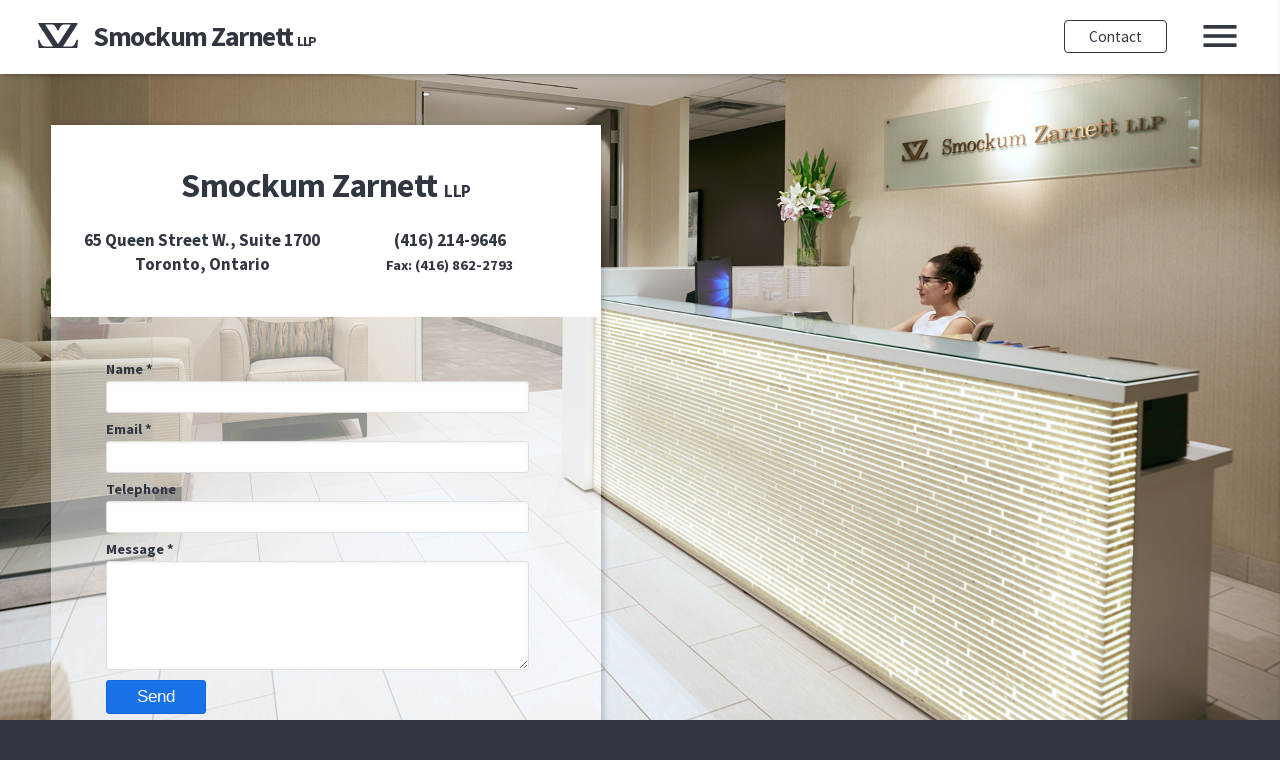

--- FILE ---
content_type: text/html; charset=UTF-8
request_url: https://smockumzarnett.com/contact/
body_size: 30510
content:
<!DOCTYPE html>
<html lang="en">
<head>
<meta charset="utf-8">
<meta name="viewport" content="width=device-width">
<title>Contact Us - Smockum Zarnett LLP</title>
<link href="https://fonts.googleapis.com/css?family=Source+Sans+Pro:400,700%7CMaterial+Icons" rel="stylesheet">

<link rel="stylesheet" type="text/css" href="https://smockumzarnett.com/wp-content/themes/wckd/style.css?ver=2.3">
<link rel="stylesheet" type="text/css" href="https://smockumzarnett.com/wp-content/themes/wckd/iris/assets/css/iris.css">


<link rel="icon" type="image/png" href="img/favicon.png">
<meta name='robots' content='index, follow, max-image-preview:large, max-snippet:-1, max-video-preview:-1' />

	<!-- This site is optimized with the Yoast SEO plugin v26.8 - https://yoast.com/product/yoast-seo-wordpress/ -->
	<meta name="description" content="Do you need expert litigation or advice from a member of our team? Contact Us and let one of our experienced lawyers help you." />
	<link rel="canonical" href="https://smockumzarnett.com/contact/" />
	<meta property="og:locale" content="en_US" />
	<meta property="og:type" content="article" />
	<meta property="og:title" content="Contact Us - Smockum Zarnett LLP" />
	<meta property="og:description" content="Do you need expert litigation or advice from a member of our team? Contact Us and let one of our experienced lawyers help you." />
	<meta property="og:url" content="https://smockumzarnett.com/contact/" />
	<meta property="og:site_name" content="Smockum Zarnett LLP" />
	<meta property="article:modified_time" content="2020-07-24T18:30:03+00:00" />
	<meta name="twitter:card" content="summary_large_image" />
	<script type="application/ld+json" class="yoast-schema-graph">{"@context":"https://schema.org","@graph":[{"@type":"WebPage","@id":"https://smockumzarnett.com/contact/","url":"https://smockumzarnett.com/contact/","name":"Contact Us - Smockum Zarnett LLP","isPartOf":{"@id":"https://smockumzarnett.com/#website"},"datePublished":"2019-11-07T19:08:28+00:00","dateModified":"2020-07-24T18:30:03+00:00","description":"Do you need expert litigation or advice from a member of our team? Contact Us and let one of our experienced lawyers help you.","breadcrumb":{"@id":"https://smockumzarnett.com/contact/#breadcrumb"},"inLanguage":"en-CA","potentialAction":[{"@type":"ReadAction","target":["https://smockumzarnett.com/contact/"]}]},{"@type":"BreadcrumbList","@id":"https://smockumzarnett.com/contact/#breadcrumb","itemListElement":[{"@type":"ListItem","position":1,"name":"Home","item":"https://smockumzarnett.com/"},{"@type":"ListItem","position":2,"name":"Contact"}]},{"@type":"WebSite","@id":"https://smockumzarnett.com/#website","url":"https://smockumzarnett.com/","name":"Smockum Zarnett LLP","description":"Leading litigation and insurance defence firm","potentialAction":[{"@type":"SearchAction","target":{"@type":"EntryPoint","urlTemplate":"https://smockumzarnett.com/?s={search_term_string}"},"query-input":{"@type":"PropertyValueSpecification","valueRequired":true,"valueName":"search_term_string"}}],"inLanguage":"en-CA"}]}</script>
	<!-- / Yoast SEO plugin. -->


<link rel="alternate" title="oEmbed (JSON)" type="application/json+oembed" href="https://smockumzarnett.com/wp-json/oembed/1.0/embed?url=https%3A%2F%2Fsmockumzarnett.com%2Fcontact%2F" />
<link rel="alternate" title="oEmbed (XML)" type="text/xml+oembed" href="https://smockumzarnett.com/wp-json/oembed/1.0/embed?url=https%3A%2F%2Fsmockumzarnett.com%2Fcontact%2F&#038;format=xml" />
<style id='wp-img-auto-sizes-contain-inline-css' type='text/css'>
img:is([sizes=auto i],[sizes^="auto," i]){contain-intrinsic-size:3000px 1500px}
/*# sourceURL=wp-img-auto-sizes-contain-inline-css */
</style>
<style id='wp-block-library-inline-css' type='text/css'>
:root{--wp-block-synced-color:#7a00df;--wp-block-synced-color--rgb:122,0,223;--wp-bound-block-color:var(--wp-block-synced-color);--wp-editor-canvas-background:#ddd;--wp-admin-theme-color:#007cba;--wp-admin-theme-color--rgb:0,124,186;--wp-admin-theme-color-darker-10:#006ba1;--wp-admin-theme-color-darker-10--rgb:0,107,160.5;--wp-admin-theme-color-darker-20:#005a87;--wp-admin-theme-color-darker-20--rgb:0,90,135;--wp-admin-border-width-focus:2px}@media (min-resolution:192dpi){:root{--wp-admin-border-width-focus:1.5px}}.wp-element-button{cursor:pointer}:root .has-very-light-gray-background-color{background-color:#eee}:root .has-very-dark-gray-background-color{background-color:#313131}:root .has-very-light-gray-color{color:#eee}:root .has-very-dark-gray-color{color:#313131}:root .has-vivid-green-cyan-to-vivid-cyan-blue-gradient-background{background:linear-gradient(135deg,#00d084,#0693e3)}:root .has-purple-crush-gradient-background{background:linear-gradient(135deg,#34e2e4,#4721fb 50%,#ab1dfe)}:root .has-hazy-dawn-gradient-background{background:linear-gradient(135deg,#faaca8,#dad0ec)}:root .has-subdued-olive-gradient-background{background:linear-gradient(135deg,#fafae1,#67a671)}:root .has-atomic-cream-gradient-background{background:linear-gradient(135deg,#fdd79a,#004a59)}:root .has-nightshade-gradient-background{background:linear-gradient(135deg,#330968,#31cdcf)}:root .has-midnight-gradient-background{background:linear-gradient(135deg,#020381,#2874fc)}:root{--wp--preset--font-size--normal:16px;--wp--preset--font-size--huge:42px}.has-regular-font-size{font-size:1em}.has-larger-font-size{font-size:2.625em}.has-normal-font-size{font-size:var(--wp--preset--font-size--normal)}.has-huge-font-size{font-size:var(--wp--preset--font-size--huge)}.has-text-align-center{text-align:center}.has-text-align-left{text-align:left}.has-text-align-right{text-align:right}.has-fit-text{white-space:nowrap!important}#end-resizable-editor-section{display:none}.aligncenter{clear:both}.items-justified-left{justify-content:flex-start}.items-justified-center{justify-content:center}.items-justified-right{justify-content:flex-end}.items-justified-space-between{justify-content:space-between}.screen-reader-text{border:0;clip-path:inset(50%);height:1px;margin:-1px;overflow:hidden;padding:0;position:absolute;width:1px;word-wrap:normal!important}.screen-reader-text:focus{background-color:#ddd;clip-path:none;color:#444;display:block;font-size:1em;height:auto;left:5px;line-height:normal;padding:15px 23px 14px;text-decoration:none;top:5px;width:auto;z-index:100000}html :where(.has-border-color){border-style:solid}html :where([style*=border-top-color]){border-top-style:solid}html :where([style*=border-right-color]){border-right-style:solid}html :where([style*=border-bottom-color]){border-bottom-style:solid}html :where([style*=border-left-color]){border-left-style:solid}html :where([style*=border-width]){border-style:solid}html :where([style*=border-top-width]){border-top-style:solid}html :where([style*=border-right-width]){border-right-style:solid}html :where([style*=border-bottom-width]){border-bottom-style:solid}html :where([style*=border-left-width]){border-left-style:solid}html :where(img[class*=wp-image-]){height:auto;max-width:100%}:where(figure){margin:0 0 1em}html :where(.is-position-sticky){--wp-admin--admin-bar--position-offset:var(--wp-admin--admin-bar--height,0px)}@media screen and (max-width:600px){html :where(.is-position-sticky){--wp-admin--admin-bar--position-offset:0px}}

/*# sourceURL=wp-block-library-inline-css */
</style><style id='global-styles-inline-css' type='text/css'>
:root{--wp--preset--aspect-ratio--square: 1;--wp--preset--aspect-ratio--4-3: 4/3;--wp--preset--aspect-ratio--3-4: 3/4;--wp--preset--aspect-ratio--3-2: 3/2;--wp--preset--aspect-ratio--2-3: 2/3;--wp--preset--aspect-ratio--16-9: 16/9;--wp--preset--aspect-ratio--9-16: 9/16;--wp--preset--color--black: #000000;--wp--preset--color--cyan-bluish-gray: #abb8c3;--wp--preset--color--white: #ffffff;--wp--preset--color--pale-pink: #f78da7;--wp--preset--color--vivid-red: #cf2e2e;--wp--preset--color--luminous-vivid-orange: #ff6900;--wp--preset--color--luminous-vivid-amber: #fcb900;--wp--preset--color--light-green-cyan: #7bdcb5;--wp--preset--color--vivid-green-cyan: #00d084;--wp--preset--color--pale-cyan-blue: #8ed1fc;--wp--preset--color--vivid-cyan-blue: #0693e3;--wp--preset--color--vivid-purple: #9b51e0;--wp--preset--gradient--vivid-cyan-blue-to-vivid-purple: linear-gradient(135deg,rgb(6,147,227) 0%,rgb(155,81,224) 100%);--wp--preset--gradient--light-green-cyan-to-vivid-green-cyan: linear-gradient(135deg,rgb(122,220,180) 0%,rgb(0,208,130) 100%);--wp--preset--gradient--luminous-vivid-amber-to-luminous-vivid-orange: linear-gradient(135deg,rgb(252,185,0) 0%,rgb(255,105,0) 100%);--wp--preset--gradient--luminous-vivid-orange-to-vivid-red: linear-gradient(135deg,rgb(255,105,0) 0%,rgb(207,46,46) 100%);--wp--preset--gradient--very-light-gray-to-cyan-bluish-gray: linear-gradient(135deg,rgb(238,238,238) 0%,rgb(169,184,195) 100%);--wp--preset--gradient--cool-to-warm-spectrum: linear-gradient(135deg,rgb(74,234,220) 0%,rgb(151,120,209) 20%,rgb(207,42,186) 40%,rgb(238,44,130) 60%,rgb(251,105,98) 80%,rgb(254,248,76) 100%);--wp--preset--gradient--blush-light-purple: linear-gradient(135deg,rgb(255,206,236) 0%,rgb(152,150,240) 100%);--wp--preset--gradient--blush-bordeaux: linear-gradient(135deg,rgb(254,205,165) 0%,rgb(254,45,45) 50%,rgb(107,0,62) 100%);--wp--preset--gradient--luminous-dusk: linear-gradient(135deg,rgb(255,203,112) 0%,rgb(199,81,192) 50%,rgb(65,88,208) 100%);--wp--preset--gradient--pale-ocean: linear-gradient(135deg,rgb(255,245,203) 0%,rgb(182,227,212) 50%,rgb(51,167,181) 100%);--wp--preset--gradient--electric-grass: linear-gradient(135deg,rgb(202,248,128) 0%,rgb(113,206,126) 100%);--wp--preset--gradient--midnight: linear-gradient(135deg,rgb(2,3,129) 0%,rgb(40,116,252) 100%);--wp--preset--font-size--small: 13px;--wp--preset--font-size--medium: 20px;--wp--preset--font-size--large: 36px;--wp--preset--font-size--x-large: 42px;--wp--preset--spacing--20: 0.44rem;--wp--preset--spacing--30: 0.67rem;--wp--preset--spacing--40: 1rem;--wp--preset--spacing--50: 1.5rem;--wp--preset--spacing--60: 2.25rem;--wp--preset--spacing--70: 3.38rem;--wp--preset--spacing--80: 5.06rem;--wp--preset--shadow--natural: 6px 6px 9px rgba(0, 0, 0, 0.2);--wp--preset--shadow--deep: 12px 12px 50px rgba(0, 0, 0, 0.4);--wp--preset--shadow--sharp: 6px 6px 0px rgba(0, 0, 0, 0.2);--wp--preset--shadow--outlined: 6px 6px 0px -3px rgb(255, 255, 255), 6px 6px rgb(0, 0, 0);--wp--preset--shadow--crisp: 6px 6px 0px rgb(0, 0, 0);}:where(.is-layout-flex){gap: 0.5em;}:where(.is-layout-grid){gap: 0.5em;}body .is-layout-flex{display: flex;}.is-layout-flex{flex-wrap: wrap;align-items: center;}.is-layout-flex > :is(*, div){margin: 0;}body .is-layout-grid{display: grid;}.is-layout-grid > :is(*, div){margin: 0;}:where(.wp-block-columns.is-layout-flex){gap: 2em;}:where(.wp-block-columns.is-layout-grid){gap: 2em;}:where(.wp-block-post-template.is-layout-flex){gap: 1.25em;}:where(.wp-block-post-template.is-layout-grid){gap: 1.25em;}.has-black-color{color: var(--wp--preset--color--black) !important;}.has-cyan-bluish-gray-color{color: var(--wp--preset--color--cyan-bluish-gray) !important;}.has-white-color{color: var(--wp--preset--color--white) !important;}.has-pale-pink-color{color: var(--wp--preset--color--pale-pink) !important;}.has-vivid-red-color{color: var(--wp--preset--color--vivid-red) !important;}.has-luminous-vivid-orange-color{color: var(--wp--preset--color--luminous-vivid-orange) !important;}.has-luminous-vivid-amber-color{color: var(--wp--preset--color--luminous-vivid-amber) !important;}.has-light-green-cyan-color{color: var(--wp--preset--color--light-green-cyan) !important;}.has-vivid-green-cyan-color{color: var(--wp--preset--color--vivid-green-cyan) !important;}.has-pale-cyan-blue-color{color: var(--wp--preset--color--pale-cyan-blue) !important;}.has-vivid-cyan-blue-color{color: var(--wp--preset--color--vivid-cyan-blue) !important;}.has-vivid-purple-color{color: var(--wp--preset--color--vivid-purple) !important;}.has-black-background-color{background-color: var(--wp--preset--color--black) !important;}.has-cyan-bluish-gray-background-color{background-color: var(--wp--preset--color--cyan-bluish-gray) !important;}.has-white-background-color{background-color: var(--wp--preset--color--white) !important;}.has-pale-pink-background-color{background-color: var(--wp--preset--color--pale-pink) !important;}.has-vivid-red-background-color{background-color: var(--wp--preset--color--vivid-red) !important;}.has-luminous-vivid-orange-background-color{background-color: var(--wp--preset--color--luminous-vivid-orange) !important;}.has-luminous-vivid-amber-background-color{background-color: var(--wp--preset--color--luminous-vivid-amber) !important;}.has-light-green-cyan-background-color{background-color: var(--wp--preset--color--light-green-cyan) !important;}.has-vivid-green-cyan-background-color{background-color: var(--wp--preset--color--vivid-green-cyan) !important;}.has-pale-cyan-blue-background-color{background-color: var(--wp--preset--color--pale-cyan-blue) !important;}.has-vivid-cyan-blue-background-color{background-color: var(--wp--preset--color--vivid-cyan-blue) !important;}.has-vivid-purple-background-color{background-color: var(--wp--preset--color--vivid-purple) !important;}.has-black-border-color{border-color: var(--wp--preset--color--black) !important;}.has-cyan-bluish-gray-border-color{border-color: var(--wp--preset--color--cyan-bluish-gray) !important;}.has-white-border-color{border-color: var(--wp--preset--color--white) !important;}.has-pale-pink-border-color{border-color: var(--wp--preset--color--pale-pink) !important;}.has-vivid-red-border-color{border-color: var(--wp--preset--color--vivid-red) !important;}.has-luminous-vivid-orange-border-color{border-color: var(--wp--preset--color--luminous-vivid-orange) !important;}.has-luminous-vivid-amber-border-color{border-color: var(--wp--preset--color--luminous-vivid-amber) !important;}.has-light-green-cyan-border-color{border-color: var(--wp--preset--color--light-green-cyan) !important;}.has-vivid-green-cyan-border-color{border-color: var(--wp--preset--color--vivid-green-cyan) !important;}.has-pale-cyan-blue-border-color{border-color: var(--wp--preset--color--pale-cyan-blue) !important;}.has-vivid-cyan-blue-border-color{border-color: var(--wp--preset--color--vivid-cyan-blue) !important;}.has-vivid-purple-border-color{border-color: var(--wp--preset--color--vivid-purple) !important;}.has-vivid-cyan-blue-to-vivid-purple-gradient-background{background: var(--wp--preset--gradient--vivid-cyan-blue-to-vivid-purple) !important;}.has-light-green-cyan-to-vivid-green-cyan-gradient-background{background: var(--wp--preset--gradient--light-green-cyan-to-vivid-green-cyan) !important;}.has-luminous-vivid-amber-to-luminous-vivid-orange-gradient-background{background: var(--wp--preset--gradient--luminous-vivid-amber-to-luminous-vivid-orange) !important;}.has-luminous-vivid-orange-to-vivid-red-gradient-background{background: var(--wp--preset--gradient--luminous-vivid-orange-to-vivid-red) !important;}.has-very-light-gray-to-cyan-bluish-gray-gradient-background{background: var(--wp--preset--gradient--very-light-gray-to-cyan-bluish-gray) !important;}.has-cool-to-warm-spectrum-gradient-background{background: var(--wp--preset--gradient--cool-to-warm-spectrum) !important;}.has-blush-light-purple-gradient-background{background: var(--wp--preset--gradient--blush-light-purple) !important;}.has-blush-bordeaux-gradient-background{background: var(--wp--preset--gradient--blush-bordeaux) !important;}.has-luminous-dusk-gradient-background{background: var(--wp--preset--gradient--luminous-dusk) !important;}.has-pale-ocean-gradient-background{background: var(--wp--preset--gradient--pale-ocean) !important;}.has-electric-grass-gradient-background{background: var(--wp--preset--gradient--electric-grass) !important;}.has-midnight-gradient-background{background: var(--wp--preset--gradient--midnight) !important;}.has-small-font-size{font-size: var(--wp--preset--font-size--small) !important;}.has-medium-font-size{font-size: var(--wp--preset--font-size--medium) !important;}.has-large-font-size{font-size: var(--wp--preset--font-size--large) !important;}.has-x-large-font-size{font-size: var(--wp--preset--font-size--x-large) !important;}
/*# sourceURL=global-styles-inline-css */
</style>

<style id='classic-theme-styles-inline-css' type='text/css'>
/*! This file is auto-generated */
.wp-block-button__link{color:#fff;background-color:#32373c;border-radius:9999px;box-shadow:none;text-decoration:none;padding:calc(.667em + 2px) calc(1.333em + 2px);font-size:1.125em}.wp-block-file__button{background:#32373c;color:#fff;text-decoration:none}
/*# sourceURL=/wp-includes/css/classic-themes.min.css */
</style>
<link rel="https://api.w.org/" href="https://smockumzarnett.com/wp-json/" /><link rel="alternate" title="JSON" type="application/json" href="https://smockumzarnett.com/wp-json/wp/v2/pages/60" /><link rel='shortlink' href='https://smockumzarnett.com/?p=60' />
<script async src="https://www.googletagmanager.com/gtag/js?id=G-MGEX1RCW5B"></script>
<script>
  window.dataLayer = window.dataLayer || [];
  function gtag(){dataLayer.push(arguments);}
  gtag('js', new Date());
  gtag('config', 'G-MGEX1RCW5B');
</script>
</head>
<body id="page-60">
	
	<input id="main-menu-checkbox" type="checkbox">

<header>
	<div id="header">

	  <label for="main-menu-checkbox" class="menu-toggle">
	    <span class="sr-only">Open main menu</span>
	    <i class="material-icons">menu</i>
	  </label>
	  
	  	  <a title="" class="logo" href="https://smockumzarnett.com/">
			<svg id="Layer_1" data-name="Layer 1" xmlns="http://www.w3.org/2000/svg" viewBox="0 0 167.01 105.01"><defs><style>.cls-1{fill:#323641;}</style></defs><title>Smockum Zarnett LLP Logomark</title><g id="qG0eok"><path class="cls-1" d="M11.25,106.75c-2.83,0-4.17-.41-4.35-3.78C6.4,93.72,5.36,84.5,4.61,75.26c-.1-1.17-.42-3.28.84-3.36,2-.13,3.7-.25,4.6,2.17A99.73,99.73,0,0,0,20.41,93.79a12.69,12.69,0,0,0,9.68,6.07c11.4,1.26,22.85.31,34.27.6,2.6.07,2.18-1.34,1.27-2.81-1.55-2.49-3.19-4.92-4.79-7.38Q46.79,68.75,32.73,47.21,19.82,27.35,7,7.4C6.06,6,5.1,4.16,6.18,2.63c.73-1,2.44-.83,3.7-.83q78-.06,156.05,0c1.36,0,2.86-.38,3.95,1s0,3.28-1,4.76c-4.36,6.59-8.74,13.16-13,19.8C148,39.61,140.24,51.93,132.33,64.15c-7.23,11.17-14.62,22.24-21.92,33.36-1.3,2-1.12,3,1.63,3,9.86-.1,19.72,0,29.58-.13,6.57-.11,11.81-2.3,15.3-8.65,3.21-5.83,6.68-11.5,9.05-17.73.87-2.3,2.51-2.56,4.3-2.12,1.49.38,1.26,2.15,1.17,3.23-.75,9.35-1.81,18.68-2.4,28-.2,3.09-1.29,3.64-4.08,3.63ZM50.2,8V8H39c-4.22,0-4.45.24-2.19,3.76,6,9.29,12.12,18.45,18.11,27.73Q70.5,63.61,86,87.84c1.51,2.38,2.52,2.47,4,0,2-3.28,4.19-6.43,6.27-9.65q8.82-13.63,17.62-27.29c4.41-6.81,8.88-13.59,13.29-20.4,4.17-6.44,8.3-12.9,12.45-19.36,1.31-2.05,1.34-3.27-1.68-3.23-7.81.12-15.63.06-23.44.1-7.22,0-12.38,3.43-16,9.62-2.59,4.51-5.38,8.91-7.36,13.72-.67,1.61-1.59,1.88-3.08,1.86s-2.64-.14-3.36-2c-1.9-4.83-4.72-9.22-7.33-13.71-3.52-6-8.57-9.43-15.64-9.52C57.9,8,54.05,8,50.2,8Z" transform="translate(-4.5 -1.75)"/></g></svg>	  
		  <span class="wordmark">Smockum Zarnett <small>LLP</small></span>	  </a>
	  		
		<a id="contact-link" href="https://smockumzarnett.com/contact/">Contact</a>
	  
	  <nav>
		  <div id="main-menu" role="navigation" class="main-menu" aria-expanded="false" aria-label="Main menu">
		    <label for="main-menu-checkbox" class="menu-close">
		      <span class="sr-only">Close main menu</span>
					<i class="material-icons">last_page</i>
		    </label>
		    <h2>Leading litigation and insurance defence firm</h2>
		    
		    <ul>
					<li><a href="https://smockumzarnett.com/">Smockum Zarnett LLP</a></li>
<li><a href="https://smockumzarnett.com/insurance-defence/">Expertise</a></li>
<li><a href="https://smockumzarnett.com/legal-team/">Legal Team</a></li>
<li><a href="https://smockumzarnett.com/news/">News</a></li>
<li><a href="https://smockumzarnett.com/articling-program/">Articling Program</a></li>
<li class="current-menu-item active"><a href="https://smockumzarnett.com/contact/" aria-current="page">Contact</a></li>
		    </ul>
				<div id="business" itemscope itemtype="http://schema.org/LocalBusiness">
														  <h4><span itemprop="name">Smockum Zarnett &lt;small&gt;LLP&lt;/small&gt;</span></h4>
				  <div itemprop="address" itemscope itemtype="http://schema.org/PostalAddress">
				    <span itemprop="streetAddress">65 Queen Street W.,  Suite 1700</span><br>
				    <span itemprop="addressLocality">Toronto</span>,
				    <span itemprop="addressRegion">Ontario</span><br>
				    <span>M5H 2M5</span>
				  </div>
					<br>
				  <span itemprop="telephone">(416) 214-9646</span>
					<br>
					Fax: (416) 862-2793					<br><br>					
					<ul class="social-profiles">
															<li><a target="_blank" href="https://twitter.com/smockumzarnett"><img alt="Twitter" src="https://smockumzarnett.com/wp-content/themes/wckd/i/twitter.png"></a></li>					<li><a target="_blank" href="https://www.linkedin.com/company/smockum-zarnett-llp/"><img alt="Linkedin" src="https://smockumzarnett.com/wp-content/themes/wckd/i/linkedin.png"></a></li>					
					</ul>
				</div>   
		  </div>
	  </nav>

	  <label for="main-menu-checkbox" class="backdrop" tabindex="-1" hidden></label>

	</div>
</header><main>
	  <div id="content">
		<div class="contact">
			<div class="contact-info">
				<div class="pad center white">
									  <h2>Smockum Zarnett <small>LLP</small></h2>
				  <div class="clearfix">
						<div class="c12">
						  <span>65 Queen Street W.,  Suite 1700</span><br>
						  <span>Toronto</span>,
						  <span>Ontario</span>
						</div>
						<div class="c12">
							<span>(416) 214-9646</span><br>
							<span class="fax">Fax: (416) 862-2793</span>
						</div>
				  </div>
				</div>
				
<div class="iris">
	<form class="iris-form" action="" method="POST">
        <div class="iris-row">
			<div class="label">
                                Name *                <div id="name-info" class="validation-message"
					data-required-message="required."></div>
			</div>
			<input type="text" id="pp-name" name="pp-name"
				class="required iris-input"
				onfocusout='return (isEmpty("name-info","pp-name"))'>
		</div>
        <div class="iris-row">
			<div class="label">
                Email *                <div id="email-info" class="validation-message"
					data-required-message="required."
					data-validate-message="Invalid email."></div>
			</div>
			<input type="text" id="pp-email"
				name="LZXAW+OWvmDYOwxV37noPM2nSzSmyaZYMAyNUCeVO0wlYtDri2mk1BWHps9Pt1sEwSTnrpgOvmYxoMVjtdbEuA=="
				class="required email iris-input"
				onfocusout='return validateEmail();'>
		</div>
        <div class="iris-row display-none">
			<div class="label">Leave this empty</div>
			<input type="text" name="email" />
		</div>
        <div class="iris-row">
			<div class="label">
                                Telephone                <div id="telephone-info" class="validation-message"
					data-required-message="required."></div>
			</div>
			<input type="text" id="pp-telephone" name="pp-telephone"
				class=" iris-input"
				onfocusout='return (isEmpty("telephone-info","pp-telephone"))'>
		</div>
                                <div class="iris-row">
			<div class="label">
                Message *                <div id="message-info" class="validation-message"
					data-required-message="required."></div>
			</div>
			<textarea id="pp-message" rows="5" name="pp-message"
				class="required iris-textarea"
				onfocusout='return (isEmpty("message-info","pp-message"))'></textarea>
		</div>
                                        
            <div class="iris-row display-none">
			<div class="label">Leave this empty</div>
			<input type="text"
				name="u2mdm0xzfIFd1g08WQOjG4lItuB82W7H49zc7pslNjjwleeKQDr3Vou03BMOxGOgLrZIqBTAar6GZgsmM7lhdg==" />
		</div>
        <div class="iris-row">
				<button type="Submit" id="iris-btn-send">Send</button>
				<div id="iris-loader-icon">Sending ...</div>
				<div id="iris-message"></div>
			</div>
            <!--
--><input type="hidden" name="csrf-token" value="3d7bb623383f1c0b0607c6403472670cdb10859bf97fafd6ebed699384426f8a" />    <input type="hidden" name="form_token"
				value="RFj7qdJRNBAMJDor4McmSIOKtB9CYpwtBu5apjO4pnd1OCCiBKeFCktIOLu4FFG1EmU1OdZSFUbaraqdMdz9Ow==" /> <input type="hidden" name="redirect_url"
				value="https://smockumzarnett.com/thank-you" id='redirect_url'  />
	
	</form>
</div>					
				</div>			
			</div>
		</div>
  </div>
</main>
<footer>
		
	
	<div id="footer" class="dark">

		<div class="row">
			<div class="c14">
				<div class="pad">
				<p style="font-size: 140%;margin:0;"><strong>Smockum Zarnett <small>LLP</small></strong></p>
				<p style="text-transform:uppercase;max-width: 150px;margin-top: 40px;">Practical advice proven results</p>
				</div>
			</div>
			<div class="c34">			
				<div class="pad">
					<div class="row footer-contact">
						<p>Timely and effective insurance defence litigation assistance</p>
					  <a class="item" target="_blank" href="tel:(416) 214-9646">Call: (416) 214-9646</a>
					  <p class="item">Fax: (416) 862-2793</p>
					  
						<ul class="social-profiles">
																		<li><a target="_blank" href="https://twitter.com/smockumzarnett"><img alt="Twitter" src="https://smockumzarnett.com/wp-content/themes/wckd/i/twitter_wht.png"></a></li>						<li><a target="_blank" href="https://www.linkedin.com/company/smockum-zarnett-llp/"><img alt="Linkedin" src="https://smockumzarnett.com/wp-content/themes/wckd/i/linkedin_wht.png"></a></li>					
						</ul>
					</div>
					<div class="row">
						<div class="c14">
							<h4>Office</h4>
					    <p>65 Queen Street W.,  Suite 1700<br> Toronto, Ontario<br>M5H 2M5</p>
						</div>
						<div class="c14">
														<h4>Hours</h4>
							<ul>
																<li>
									Mon									8:30am - 4:30pm								</li>
																<li>
									Tue									8:30am - 4:30pm								</li>
																<li>
									Wed									8:30am - 4:30pm								</li>
																<li>
									Thu									8:30am - 4:30pm								</li>
																<li>
									Fri									8:30am - 4:30pm								</li>
															</ul>
													
						</div>
						<div class="c24">
							<h4>Feedback/Suggestions</h4>
							<p>Feedback/suggestions regarding service by either our employee(s) or building staff should be directed to Eleni Makris at emakris@smockumzarnett.com or at 416-868-7422</p>
						</div>
					</div>
				</div>
			</div>
		</div>

		<div class="row">
			<p class="copyright">&copy; 2026 Smockum Zarnett <small>LLP</small>. All rights reserved.</p>
			<ul class="legal">
				<li><a href="">T&amp;C</a></li>
				<li><a href="https://smockumzarnett.com/disability-policy/">Disability Policy</a></li>
				<li><a href="">Privacy Policy</a></li>
			</ul>
		</div>

	</div>

</footer>

<script type="speculationrules">
{"prefetch":[{"source":"document","where":{"and":[{"href_matches":"/*"},{"not":{"href_matches":["/wp-*.php","/wp-admin/*","/wp-content/uploads/*","/wp-content/*","/wp-content/plugins/*","/wp-content/themes/wckd/*","/*\\?(.+)"]}},{"not":{"selector_matches":"a[rel~=\"nofollow\"]"}},{"not":{"selector_matches":".no-prefetch, .no-prefetch a"}}]},"eagerness":"conservative"}]}
</script>

<script src="https://code.jquery.com/jquery-latest.js"></script>
<script src="https://smockumzarnett.com/wp-content/themes/wckd/assets/scripts.js"></script>
<script src="https://smockumzarnett.com/wp-content/themes/wckd/iris/assets/js/iris.js"></script>



	
	
<script>
$( document ).ready(function() {
	
	$('.switch').on('click', function(e) {
      $('.switch-content').toggleClass("active");
      e.preventDefault();
  });

	// $('.image-link').magnificPopup({type:'image'});
	$('.gallery').magnificPopup({
	  delegate: 'a', // child items selector, by clicking on it popup will open
	  type: 'image'
	  // other options
	});
	
	$(".navbox button").click(function(){
	  $(".content").toggleClass("show");
	  $(".flexslider li").removeClass("flex-active-slide");
	});

	$("#bios div").click(function(){
	  $(".content").addClass("show");
	});	


	$('.single-slides').flexslider({
		selector: ".tabs > .tab",
    animation: "slide",
    controlNav: false,
    animationLoop: true,
    slideshow: true,
  });  

  $('.carousel').flexslider({
    animation: "slide",
    controlNav: false,
    animationLoop: true,
    slideshow: false,
		minItems:3,
		maxItems:6, 
   	itemWidth: 100,
	 	smoothHeight: true,
    asNavFor: '#slider',
  });
 
  $('#slider').flexslider({
    animation: "fade",   
    controlNav: false,
    animationLoop: true,
    smoothHeight: true,
    slideshow: false,
    sync: ".carousel",
		keyboard: true,
    multipleKeyboard: true
  });
  
	$('#face1').click(function () {
	  $('#slider').flexslider(0);
	});
	$('#face2').click(function () {
	  $('#slider').flexslider(1);
	});
	$('#face3').click(function () {
	  $('#slider').flexslider(2);
	});  
	$('#face4').click(function () {
	  $('#slider').flexslider(3);
	});
	$('#face5').click(function () {
	  $('#slider').flexslider(4);
	});  
	$('#face6').click(function () {
	  $('#slider').flexslider(5);
	});  
	$('#face7').click(function () {
	  $('#slider').flexslider(6);
	});  
	$('#face8').click(function () {
	  $('#slider').flexslider(7);
	});  
	$('#face9').click(function () {
	  $('#slider').flexslider(8);
	});
	$('#face10').click(function () {
	  $('#slider').flexslider(9);
	});  
	$('#face11').click(function () {
	  $('#slider').flexslider(10);
	});  
	$('#face12').click(function () {
	  $('#slider').flexslider(11);
	});  
	$('#face13').click(function () {
	  $('#slider').flexslider(12);
	});  
	$('#face14').click(function () {
	  $('#slider').flexslider(13);
	});  
	$('#face15').click(function () {
	  $('#slider').flexslider(14);
	});
	$('#face16').click(function () {
	  $('#slider').flexslider(15);
	});
	$('#face17').click(function () {
	  $('#slider').flexslider(16);
	}); 
 
 
 
 (function() {
  var $window = $(window),
      flexslider = { vars:{} };
  function getGridSize() {
    return (window.innerWidth < 600) ? 3 :
           (window.innerWidth < 1024) ? 4 : 5;
  }
 
  $(function() {
    // SyntaxHighlighter.all();
  });
 
  $window.load(function() {
    $('.carousel2').flexslider({
      animation: "slide",
	    controlNav: false,
	    animationLoop: true,
	    slideshow: false,
	   	itemWidth: 100,      
      minItems: getGridSize(), // use function to pull in initial value
      maxItems: getGridSize() // use function to pull in initial value
    });
  });
 
  $window.resize(function() {
    var gridSize = getGridSize();
    flexslider.vars.minItems = gridSize;
    flexslider.vars.maxItems = gridSize;
  });
}());	

  
});

	


</script>

</body>
</html>

--- FILE ---
content_type: text/css
request_url: https://smockumzarnett.com/wp-content/themes/wckd/style.css?ver=2.3
body_size: 46326
content:
/*
Theme Name: Smockum Zarnett LLP
Theme URI: https://www.szplaw.com/
Author: Cory Marazzo
Author URI: https://wckd.marketing/
Description: Custom Wordpress theme by Cory Marazzo at WCKD Marketing
Version:1
*/
body{background:#323641;color:#323641;font:400 17px/24px 'Source Sans Pro',sans-serif;-moz-osx-font-smoothing:grayscale;-webkit-font-smoothing:antialiased;margin:0;padding:0;height:100%;-webkit-text-size-adjust:100%;-ms-text-size-adjust:100%;text-size-adjust:100%;-webkit-box-sizing:border-box;-moz-box-sizing:border-box;box-sizing:border-box;position:relative}
html{box-sizing:border-box;-webkit-box-sizing:border-box;-moz-box-sizing:border-box}
.clearfix:after,.columns:after, #content:after, .row:after{content:" ";visibility:hidden;display:block;height:0;clear:both}
.screen-reader-text{display:none}
.banner-hero{height: -webkit-calc(80vh - 100px);height: -moz-calc(80vh - 100px);height: calc(80vh - 100px);}

#header{height: 74px;background: white;position: fixed;width: 100%;z-index: 999;-webkit-box-shadow: 3px 0 5px rgba(0,0,0,.4);-moz-box-shadow: 3px 0 5px rgba(0,0,0,.4);box-shadow: 3px 0 6px rgba(0,0,0,.4);}
small{font-size:50%}

a span.wordmark{letter-spacing: -1.5px;font-family: 'Source Sans Pro',sans-serif;margin: 0 0 .5em;color: #323641;line-height: 1.2em;font-weight:bold;margin-top:10px}

#our-office .bigtext h3{
    position: absolute;
    left: 0;
    right: 0;
    z-index: 10;
    text-align: center;
    top: 50%;
    background: #323641;
    max-width: 400px;
    margin: 0 auto;
    padding: .5em 1em;
    color: white;
    font-size: 240%;
    font-family: 'Source Sans Pro',sans-serif;
    font-weight: bold;
}

#services{z-index:100;padding-top:110px;background:rgba(68,75,85, .4);-webkit-box-shadow: 3px 0 5px rgba(0,0,0,.15);-moz-box-shadow: 3px 0 5px rgba(0,0,0,.15);box-shadow: 3px 0 5px rgba(0,0,0,.15);}
#services h1 {color: white;text-transform: uppercase;font-size: 85%;margin: 2em 10% 1em;text-align: center;letter-spacing: 0px;}
#services a {display: block;color: white;margin: 6px 0;font-size: 80%;line-height: 1.4;padding: 20px 10% 20px 6%;right: -6px;position: relative;-webkit-border-top-right-radius: 8px;-moz-transition: all 0.5s ease-in-out;-o-transition: all 0.5s ease-in-out;-ms-transition: all 0.5s ease-in-out;transition: all 0.5s ease-in-out;-webkit-border-bottom-right-radius: 8px;-moz-border-radius-topright: 8px;-moz-border-radius-bottomright: 8px;border-top-right-radius: 8px;border-bottom-right-radius: 8px;}
#services a h3{color:white;margin:0;-moz-transition: all 0.5s ease-in-out;-o-transition: all 0.5s ease-in-out;-ms-transition: all 0.5s ease-in-out;transition: all 0.5s ease-in-out;}
#services a p{}
#services a:hover h3{color:#323641}
#services a:hover{background:white;color:#222;text-decoration:none}
#services .container{margin-top: 140px;}

#homepage-feature{padding-bottom:40px;position:relative}
#homepage-feature .narrow{position:relative;z-index:2}
#homepage-feature .block1{width:60%;float:left;text-align:left;margin-top:-40px;}
#homepage-feature .block1 h1{font-size:170%;text-align:left}
#homepage-feature .block2{width:40%;float:left;background:#323641;color:white;font-size:80%;text-align:left;margin-top:30px;}
#homepage-feature .block2 .pad2{padding:40px 10%}
.meta{text-transform:uppercase;font-size:12px;font-weight:bold;text-align:left;left: auto;margin-bottom: 10px;}

.darkbar{position: absolute;bottom: 0;width: 100%;background: #323641;height: 80px;z-index:1;}
#pages{padding-top: 0;}
#pages a {background:url(i/gradient2.png) repeat-x center bottom;display:block;overflow:hidden;padding:30px 10%;height:60vh;color:white!important;text-decoration:none; -moz-transition: all 0.5s ease-in-out;-o-transition: all 0.5s ease-in-out;-ms-transition: all 0.5s ease-in-out;transition: all 0.5s ease-in-out; }
#pages a span{display:block;font-weight:bold}
#pages a .title {font-size: 160%;font-weight: bold;margin: 20px 0;}
#pages a:hover{background: rgb(0,0,0,.5);-webkit-box-shadow: 3px 0 5px rgba(0,0,0,.2);-moz-box-shadow: 3px 0 5px rgba(0,0,0,.2);box-shadow: 3px 0 6px rgba(0,0,0,.2);}
#pages a:hover .title::after {display: block;content: "";border-top: 2px solid #f1f1f1;width: 80px;margin: .75em 1em 0 0;transform: translateY(-3px);}
#pages a .learn-more {border: 1px solid #fff;margin-top: 30px;line-height: 44px;padding: 0px 15px;}
#pages a .learn-more .material-icons{float: right;margin-top: 10px;}
#pages a .hoverbox {position: absolute;width: 80%;font-size:85%;line-height:1.3;bottom:-100%;-moz-transition: all 0.5s ease-in-out;-o-transition: all 0.5s ease-in-out;-ms-transition: all 0.5s ease-in-out;transition: all 0.5s ease-in-out;}
#pages a:hover .hoverbox{bottom:4vh;}
#pages .column{top:100px;overflow:hidden}

#legal-team-content h1,
#legal-team-content p{max-width:500px;margin:.5em auto}

.clip{width: 0;height: 0;border-style: solid;border-width: 0 100px 100px 0;border-color: transparent #323641 transparent transparent;-webkit-transform:rotate(360deg);position:absolute;top:0;right:0;}

#trust{padding-top:74px;}
#trust,
#trust h2{color:white;}
#trust p{max-width:300px;float:right;margin-top:30px;clear:both}

#more-profiles {border-top:1px solid #bebfbe}
#more-profiles a{display:block;}
#more-profiles a img{max-width: 155px;margin:0 auto;}
#more-profiles a span{display:block;font-size: 80%;background:#25282f;color:#f1f1f1}
#trust #faces{position:relative;width: 100%;max-width:900px;background:none;float:right}
#trust #faces li{opacity:1;text-align:center}
#trust #faces li a{color:white;font-size:90%;left:0;display:block}
#trust #faces li.flex-active-slide a span{color:white}
#trust #faces .flex-direction-nav {position: absolute;left:2%;bottom: -40px;}
#trust #faces li a{text-align: center;color:white;z-index:100}
#trust #faces .flex-direction-nav a:before{color:white}
#trust #faces li a.flex-next{left:44px}

h2 .prefix{font-weight: normal;font-size: 90%;display: block;margin: 0;line-height: 1.4;}
h2 .keyword{text-transform: uppercase;font-size: 300%;display: block;line-height: 1;}
#content{padding-top:74px;position:relative}
#content-cta{bottom: 0;border-top:1px solid rgba(255,255,255,0.4);position: fixed;width: 61%;margin:0 3%;padding:14px 0;z-index:10;right:0}
#content-cta a{display:block;font-size:105%;font-weight:bold;color:white;text-align:left;z-index:999}
#content-cta a span{display:block;font-size:85%;line-height:1.4}
#content-cta a .material-icons{font-size:44px;float:left;}
#content-cta a .group{float: left;line-height: 1.4;padding: 0 10px;}
.always-visible{position: fixed!important;z-index:10;right: 0;text-align: right;}

#hero .always-visible{left:0}
.full-height{height:100vh}
.transparent50{-ms-filter: "progid:DXImageTransform.Microsoft.Alpha(Opacity=80)";filter: alpha(opacity=80);-moz-opacity: 0.8;-khtml-opacity: 0.8;opacity: 0.8;}

.social-profiles{margin:0 -14px!important;padding:0;overflow:hidden;}
.social-profiles li{margin:0;padding:0;list-style:none;float:left}
.social-profiles li a{display:block;padding: 15px;}

#footer .social-profiles{float:right}

#contact-link {
position: absolute;
z-index: 100;
right: -webkit-calc(3% + 75px);
right: -moz-calc(3% + 75px);
right: calc(3% + 75px);
padding: 8px 24px;
margin:20px 0 0;
font-size: 90%;
color: #323641;
border: 1px solid #323641;
-webkit-border-radius: 4px;
-moz-border-radius: 4px;
line-height: 1;
border-radius: 4px;
text-decoration: none;
-moz-transition: all 0.5s ease-in-out;
-o-transition: all 0.5s ease-in-out;
-ms-transition: all 0.5s ease-in-out;
transition: all 0.5s ease-in-out;
}
a#contact-link:hover{background: #323641;color:white}

#search-icon{
position: fixed;
z-index:100;
right: 200px;
PADDING: 20px 0;
}

/* GRID */

.columns{overflow:hidden}
.columns.gap {margin:2% -1.5%}
.columns.border .pad{border:1px solid #ddd;}
.count-1 .column{width:100%;}
.count-1.gap .column{width:97%;margin:0 1.5%}
.count-2 .column{width:50%;float:left}
.count-2 .column .pad{padding:8% 10%;}
.count-2.gap .column{width:47%;margin:0 1.5%}
.count-3 .column{width:33.33%;float:left}
.count-3 .column .pad{padding:8% 15%;}
.count-3.gap .column{width:30.33%;margin:0 1.5%}
.count-4 .column{width:25%;float:left}
.count-4 .column .pad{padding:8% 20%;}
.count-4.gap .column{width:22%;margin:0 1.5%}
.count-5 .column{width:20%;float:left}
.count-5 .column .pad{padding:8% 25%;}
.count-5.gap .column{width:17%;margin:0 1.5%}
.column{position:relative}

.c12,.c13,.c23{float:left;position:relative}
.c14{width:25%;float:left}
.c15{width:20%;float:left}
.c16{width:16.66%;float:left}
.c46{width:58%;float:left}
.c34{width:75%;float:left}
.c12{width:50%;float:left}
.c13{width:33.33%;}
.c23{width:66.66%;}

.row{position:relative}
.row.gap{margin:0 8%}
.clipped{height: 80px;width: 100%;display: block;clip-path: polygon(92% 0, 100% 100%, 100% 30%, 100% 100%, 0 100%, 0 0, 95% 0);-webkit-clip-path: polygon(92% 0, 100% 100%, 100% 30%, 100% 100%, 0 100%, 0 0, 95% 0)}
.clipped ~ .pad{padding-top:0}

/* Screen reader only */
.sr-only {position: absolute;width: 1px;height: 1px;padding: 0;margin: -1px;overflow: hidden;clip: rect(0,0,0,0);border: 0}

.menu-toggle, .main-menu .menu-close {display: block;padding:0;color: #323641;cursor: pointer;position:fixed;right:3%;margin: 14px 0 0;}
.menu-close .material-icons,
.menu-toggle .material-icons{font-size:44px}
.menu-toggle:hover,
#main-menu-checkbox:focus ~ header .menu-toggle {outline:none}

#main-menu-checkbox {position: absolute;left: -100vw}

.main-menu {position: fixed;z-index:110;overflow:scroll;right:-40vw;top: 0;height: 100%;width:40%;transition: right 0.3s ease,box-shadow 0.3s ease;z-index: 999;background: #fff;-webkit-box-shadow: 3px 0 5px rgba(0,0,0,.5);-moz-box-shadow: 3px 0 5px rgba(0,0,0,.5);box-shadow: 3px 0 5px rgba(0,0,0,.5);}
.main-menu h2{margin:25% 20% 2%;padding:0 2%;font-size: 130%;text-transform: uppercase}
.main-menu ul {list-style: none;margin: 0 20%;padding:0;}
.main-menu a:link,
.main-menu a:visited{display: block;padding: 15px;text-decoration: none;color:#222}
.main-menu li{margin:0}
.main-menu li:first-child a {}
.main-menu a:hover,
.main-menu a:focus,
.main-menu .menu-close:hover,
#main-menu-checkbox:focus ~ header .menu-close {color: #58606B}
.main-menu .menu-close {position:fixed;right:-40px;cursor: pointer;color:#323641}
#main-menu-checkbox:checked ~ header .main-menu,
.main-menu[aria-expanded="true"] {left: auto;right:0;outline: none;-moz-box-shadow: -3px 0 12px rgba(0,0,0,.25);-webkit-box-shadow: -3px 0 12px rgba(0,0,0,.25);box-shadow: -3px 0 12px rgba(0,0,0,.25)}
#main-menu-checkbox:checked ~ header .menu-close,
.main-menu[aria-expanded="true"] .menu-close {z-index: 1001;right:3%}
#main-menu-checkbox:checked ~ header .main-menu ul,
.main-menu[aria-expanded="true"] ul {position: relative;z-index: 1000}

.current-menu-item a{border-left:1px solid #ddd}

*,
*:before,
*:after {
box-sizing: border-box}

.bg {
position: fixed; 
z-index: 1;
top: 0; 
left: 0; 
min-width: 100%;
min-height: 100%;
}

#sidebar{width:25%;position:relative;float:left}
#sidebar li a {display:block;padding:14px 20px;display:block;border-bottom:1px solid #f0f0f0;color:#523167;}

#with-sidebar{width:75%;margin:0 0 40px 0;position:relative;float:right;z-index:3;-webkit-border-radius:4px;-moz-border-radius:4px;border-radius:4px;}
#with-sidebar.left{margin:0}

#sticky {z-index:3;-webkit-border-radius:4px;-moz-border-radius:4px;border-radius:4px;width:100%;}
#sticky.fixed {display:block;position:fixed;z-index:100;top:114px;left:5%;width:22.5%;margin:0;}
#sticky h2 {background:#523167;color:white;margin:0;height:68px;font-size:114%;line-height:1;padding:0 9%;line-height:68px;text-transform:uppercase;font-weight:bold;}

#business{font-size:70%;line-height:1.4;margin:10% 20% 2%;padding:15px;color:#555;border-left: 1px solid #ddd;}

.max-width{max-width:1000px;margin:0 auto}
.pad{padding:40px 5%;position:relative}
.pad2{padding:74px 10%;position:relative}
.customize-support .pad2{padding-top:106px}

.shadow{-webkit-box-shadow:0px 2px 6px 0px rgba(0,0,0,0.1);-ms-box-shadow:0px 2px 6px 0px rgba(0,37,97,0.10);-moz-box-shadow:0px 2px 6px 0px rgba(0,37,97,0.10);box-shadow:0px 2px 6px 0px rgba(0,0,0,0.1);}
#hero .shadow{-webkit-box-shadow: 0px 0px 10px 2px rgba(0,0,0,0.2);-ms-box-shadow: 0px 0px 10px 2px rgba(0,0,0,0.2);-moz-box-shadow: 0px 0px 10px 2px rgba(0,0,0,0.2);box-shadow: 0px 0px 10px 2px rgba(0,0,0,0.2);}

a.add-more{position: absolute;right:4%;top:8px}
a.add-more i{font-size:34px;}

.margin-bottom{margin-bottom:40px}
.no-margin{margin:0}

h1,h2,h3,h4,h5,h6{font-family:'Source Sans Pro',sans-serif;margin:0 0 .5em;color:#323641;line-height:1.2em}
h1{font-size:270%;letter-spacing: -1.5px;}
h2{font-size:200%;letter-spacing: -0.5px;}
h3{font-size:130%;margin: 1em 0 0;}
h4{font-size:100%;font-weight:bold;letter-spacing:0.5px;}
h5{font-size:1em}
p{margin: .5em 0;}

ol, ul{margin: 0 0 0 20px;padding: 0 0 20px;}
li{margin:.5em 0 0}

hr{border:none;border-top:1px solid #E0E0E0;clear:left;display:block;margin:1em 0}

img{display:block;width:100%;height:auto}

a:link, a:visited{color:#523167;outline:none;text-decoration:none}
a:hover, a:active{color:#005f98;text-decoration:underline}

a.button{color:white;background:#323641;border:1px solid #323641;outline:0;display:inline-block;font-size:.8em;padding:8px 24px;margin:18px 0;font-weight:bold;-webkit-border-radius:4px;-moz-border-radius:4px;border-radius:4px;-moz-transition:all 0.5s ease-in-out;-o-transition:all 0.5s ease-in-out;-ms-transition:all 0.5s ease-in-out;transition:all 0.5s ease-in-out;}
a.button:hover{cursor:pointer;background:#fff!important;color:#323641;text-decoration:none}
a.button.outline{border:1px solid #323641;color:#323641;background:none}
a.button.small{padding:4px 20px;font-size:80%}

a.button.circle {
-webkit-border-radius: 180px;
-moz-border-radius: 180px;
border-radius: 180px;
width: 130px;
height: 130px;
line-height: 115px;
text-align: center;
color: white;
border: 2px solid white;
margin: 30px auto 0;
float: none;
text-align: center;
display: block;
text-transform: uppercase;
}
a.button.circle:hover{color:#323641}

a.featured-post{font-size:160%;display:block;margin:1em;line-height:1.4;color:#323641!important}

dt{display: block;float: left;color: #fff;background-color: rgba(0,0,0,.24);width: 32px;height: 32px;border-radius:4px;line-height: 32px;text-align: center;font-weight: 500;margin-top: 5px;}
dd {display: block;margin-left: 60px;margin-bottom: 20px}

sup{font-size:12px}
strong{font-weight:bold}
.section{position:relative;overflow:hidden}
.narrow{max-width:900px;margin:0 auto}
.white{background:#fff}
.logo {float:left;font-size:270%;margin-left:3%;position: relative}
a.logo {display:block;position:relative}


.logo .wordmark{
position: absolute;
top: 10px;
left:55px;
font-size: 60%;
display:block;
white-space:nowrap
}

.logo svg {
width: 40px;
max-height: 40px;
display: block;
position: absolute;
margin: 23px 0 0;
}
.dark{background:#323641;color:#fff}
.darker{background:#392248;color:#fff}
.dark h1,.dark h2,.dark h3{color:white}
.white h1,.white h2,.white h3{color:#323641}
.light h1,.light h2,.light h3{color:#323641}

.light{background:#d5d7d6}
.right{float:right!important}
.left{float:left!important}
.order-left{float:right!important}
.order-left .pad{background:url(i/wave-corner-0110.png) no-repeat right bottom}
.center{text-align:center}
.alignleft{float:left; margin-right:1em}
.aligncenter{text-align:center;display:block}
.no-margin{margin:0!important}
.no-bullets{margin:0; padding:0}
.no-bullets li{list-style:none;margin:0; padding:0}
.clearfix:after {content:" ";visibility:hidden;display:block;height:0;clear:both;}
.srt{display:none}
.c50{width:50%;float:left}
.c2{width:20%;float:left;position:relative}
.c33{width:33.33%;float:left;position:relative}
.c66{width:66.66%;float:left;position:relative}
.c8{width:80%;float:left}
.hidden {display:none}

[class*='col-']{float:left}
.col-1-2{width:50%}
.col-2-3{width:66.66%}
.col-1-3{width:33.33%}
.col-1-4{width:25%}
.col-2-4{width:50%}
.col-3-4{width:75%}


.columns{overflow:hidden}
.column{position:relative}
.count-1 .column{width:100%;}
.count-1.gap .column{width:97%;margin:0 1.5%}
.count-2 .column{width:50%;float:left}
.count-2.gap .column{width:47%;margin:0 1.5%}
.count-3 .column{width:33.33%;float:left}
.count-3.gap .column{width:30.33%;margin:0 1.5%}
.count-4 .column{width:25%;float:left}
.count-4.gap .column{width:22%;margin:0 1.5%}
.count-5 .column{width:20%;float:left}
.count-5.gap .column{width:19%;margin:0 .5%}

.grid:after{content:"";display:table;clear:both}
*, *:after, *:before{-webkit-box-sizing:border-box;-moz-box-sizing:border-box;box-sizing:border-box}
[class*='col-']{padding:1em}
[class*='col-']:first-of-type{padding-left:0}
[class*='col-']:last-of-type{padding-right:0}



.meta{margin:10px 0 0;padding:0;left:-10px;position: relative;clear:both}
.meta li{display:block;float:left;margin:0 10px 0 0}
.meta a,
.meta button{color:#777;padding: 4px 10px;font-size:14px;display:block;line-height:1;overflow:hidden;cursor:pointer;text-transform:uppercase;color:#777;text-decoration:none;-moz-transition: all 0.5s ease-in-out;
-o-transition: all 0.5s ease-in-out;
-ms-transition: all 0.5s ease-in-out;
transition: all 0.5s ease-in-out;-webkit-border-radius: 4px;
-moz-border-radius: 4px;
border-radius: 4px;}
.meta button{border:none;background:none;}

.meta a:hover,
.meta button:hover{background:#ccc;}
.meta i{font-size:14px;line-height:1;display:inline-block;float: left;margin-right: 4px;}



.switch-content{display:none;position:absolute;background: white;-webkit-box-shadow: 3px 0 5px rgba(0,0,0,.4);
-moz-box-shadow: 3px 0 5px rgba(0,0,0,.4);
box-shadow: 3px 0 6px rgba(0,0,0,.4);
-moz-transition: all 0.5s ease-in-out;
-o-transition: all 0.5s ease-in-out;
-ms-transition: all 0.5s ease-in-out;
transition: all 0.5s ease-in-out;    
-webkit-border-radius: 4px;
-moz-border-radius: 4px;
border-radius: 4px;
}
.switch-content div{padding:4px 30px 20px;}
.switch-content.active{display:block;}
.switch-content a{margin: 0 0 10px -10px;}

.cards{}
.card{border:1px solid #ddd}


.nav-links{overflow: hidden;border-top: 1px solid #ddd;}
.nav-links a{text-transform: uppercase;font-size: 85%;padding: 20px 4%;color:#777}

.nav-previous,
.nav-next{width:50%;float:left}
.nav-previous a{border-right:1px solid #ddd;display:block}
.nav-next a{border-left:1px solid #ddd;display:block}

.meta-nav{display:block;font-size:70%;font-weight:bold}

.meta-categories,
.meta-nav a{display:block;font-size:70%;text-transform:uppercase;margin-bottom:5px;}
.meta-tags a{display:inline-block;font-weight:bold;margin-right:10px;font-size:80%}

.meta-categories a:link,
.meta-nav a:link, 
.meta-categories a:visited,
.meta-categories a:link{color:#777}

.meta-date{font-size:70%;color:#777;text-transform:uppercase;margin-bottom:10px}
.meta-date .material-icons{font-size:12px}

.meta-tags{margin-bottom:20px;overflow:hidden}
.meta-tags::before {
display: inline-block;
content: "";
border-top: 2px solid #f1f1f1;
width: 80px;
margin: 0 1em 0 0;
transform: translateY(-3px);
}
.meta-tags a:visited,
.meta-tags a:link{color:#777}

.wp-block-image{margin:1em 0}

.article-footer svg{max-height:30px;margin:80px 0}

#share-links {
width: 44px;
overflow: hidden;
font-size: 16px;
position: fixed;
top: 150px;
padding: 14px 0;
margin-left:-52px;
background: rgb(0,0,0, 0.4);
text-align: center;
-webkit-border-radius: 25px;
-moz-border-radius: 25px;
border-radius: 25px;
}
#share-links h4 {
text-transform: uppercase;
color: white;
font-size: 10px;
margin-top: 7px;
}
#share-links ul {
margin: 0;
padding: 0;
}
#share-links li {
margin: 0;
padding: 0;
list-style: none;
}
#share-links a {
display: block;
color: white;
padding: 10px 0;
width: 18px;
height: auto;
text-align: center;
margin: 0 auto;
}
#share-links a img{width:100%;height:auto;max-width:18px}


#footer{position:relative;z-index:10;font-size:85%;line-height:1.4}
#footer .c14 .pad{padding:40px 10%}

#footer.dark{background:#2c2f3a}
#footer h4{text-transform:uppercase;color:#f1f1f1;margin-bottom:20px;font-size:85%;letter-spacing:1px}
#footer ul{margin:0;padding:0}
#footer li{margin:0;padding:0 0 4px;list-style:none;}

.footer-contact p{display:block;font-size:140%;margin:0}
.footer-contact a{color:white!important}
.footer-contact .item{display:inline-block;font-size:140%;margin:1em 2em 3em 0}


.grouping {padding:15px}
.grouping a {padding:15px!important;line-height:1.4!important;height:auto!important;}
.grouping > a{font-size:70%;text-transform:uppercase;color:#777!important;padding:20px 15px 0!important;}
.grouping > a:hover{background:none!important}

.copyright{float:left;margin: 40px 3%;}
#footer ul.legal{margin:40px 3%;padding:0;float:right;overflow:hidden}
#footer ul.legal li{float:left}
#footer ul.legal li a{color:white;display:block;padding:0 0 0 20px}

.middle-container{display:table;width:100%;
height: -webkit-calc(100vh - 100px);
height: -moz-calc(100vh - 100px);
height: calc(100vh - 100px);

}
.middle {display:table-cell;vertical-align:middle;position:relative;z-index:20;}

#hero-homepage {
background: white;
min-height: 40vh;
width: 100%;
padding: 200px 5% 10%;
overflow: hidden;
}
#hero-homepage h1{max-width: 900px;font-size:230%}
#our-office{padding-top:74px}
#our-office .action{
position: absolute;
right: 4%;
bottom: 4%;
z-index: 100;
background: white;
padding: 20px 40px;
overflow:hidden;
width: 100%;
max-width: 440px;
white-space: nowrap;
}
#our-office h3{
margin: 0;
text-transform: uppercase;
font-size: 1em;
font-weight: normal;
margin-bottom: 10px;
}
#our-office .action a{color:#323641!important;font-size:130%;width:50%;margin-right:10%;float:left;display:block;margin-top:10px}
#our-office .action a span{display:block;font-size:65%;}
#our-office .action p{font-size:85%;width:40%;float:left}

#hero {position: relative;overflow: hidden;width: 100%;padding-top:74px;}
.navbox{background:#323641;width:44px;height:113px;z-index:999;position:absolute;left:-webkit-calc(50% - 44px);left:-moz-calc(50% - 44px);left: calc(50% - 44px);}
.navbox button {border: none;background:none;bottom: 10px;font-weight:bold;width: 44px;height: 44px;position: absolute;z-index: 999;font-size: 20px;cursor: pointer;outline: none;color: #bbbdbf;}

.content {-ms-filter: "progid:DXImageTransform.Microsoft.Alpha(Opacity=0)";filter: alpha(opacity=0);-moz-opacity: 0;-khtml-opacity: 0;opacity: 0;overflow:hidden;background: white;position: fixed;z-index: 998;bottom: 0;width: 100%;height: 0;-moz-transition: all 0.5s ease-in-out;-o-transition: all 0.5s ease-in-out;-ms-transition: all 0.5s ease-in-out;transition: all 0.5s ease-in-out;}
.content .scroll {overflow: scroll;position: relative;}
.content.show{display:block;
height: -webkit-calc(100vh - 74px);
height: -moz-calc(100vh - 74px);
height: calc(100vh - 74px);
height: expression(100% - 74px);
height: -o-calc(100% - 74px);
-ms-filter: "progid:DXImageTransform.Microsoft.Alpha(Opacity=100)";
filter: alpha(opacity=100);
-moz-opacity: 1;
-khtml-opacity: 1;
opacity: 1;}

.quick-nav {position: absolute;top:0;left: 50%;width:50%;color:#d0d2d3}
.quick-nav ul{overflow:hidden;padding:0;margin:0}
.quick-nav li{width:33.33%;float:left;list-style:none;margin:0;padding:0;position:relative}
.quick-nav li:hover{cursor:pointer}
.quick-nav span{position:absolute;bottom:25px;left:15px;font-weight:bold;}
.quick-nav span:hover{color:#6fbd44 }

.flex-active-slide span{color: #6fbd44;}

#faces{background:#f4f4f4;width:50%;right:0;position:fixed;z-index:999}
#faces li{cursor:pointer;opacity: .5;margin:0}
#faces li.flex-active-slide{opacity:1}
#faces img{-webkit-border-radius: 90px;-moz-border-radius: 90px;border-radius: 90px;width: 75%;margin: 10px auto;}
#faces .scroll li{height:100vh}

.scroll #slider .flex-direction-nav{
left: -webkit-calc(50% - 44px);
left: -moz-calc(50% - 44px);
left: calc(50% - 44px);
position: fixed;
width: 44px;
bottom: 0;
top: auto;
}
.scroll .flex-direction-nav li{margin:0}
.scroll .flex-direction-nav .flex-next,
.scroll .flex-direction-nav .flex-prev{
right: 0!important;
left: 0!important;
position: relative;
margin: 0;
top: auto;
text-align: center;
width: 44px;
height: 44px;
line-height: 44px;background:white
}
.scroll .flex-direction-nav a:before{padding:0;color:#323641;font-size: 20px;}
#searchform{position:relative}
#searchsubmit {
position: absolute;
right: 0;
background: #f1f1f1;
border: none;
height: 32px;
line-height: 32px;
}
#searchsubmit:hover{background:#f4f4f4;cursor:pointer}

#bios div#face-you {width:66.66%}
#bios div#face-you a{display:block;text-align:center;padding:22.5% 0;color:white}

#bios {overflow: scroll;position: relative;}
#bios div{width:33.33%;float:left;position:relative}
#bios div:hover{cursor:pointer}
#bios div span{position:absolute;bottom:25px;left:15px;font-weight:bold;color:white}
#bios > div img{
-moz-transition: all 0.5s ease-in-out;
-o-transition: all 0.5s ease-in-out;
-ms-transition: all 0.5s ease-in-out;
transition: all 0.5s ease-in-out;}
#bios > div:hover img{-webkit-filter: brightness(.9);cursor:pointer}

.with-image{height: 100vh;overflow: hidden;}
.with-image img{
-webkit-background-size: cover;
-moz-background-size: cover;
-o-background-size: cover;
background-size: cover;
height: auto!important;
width: auto!important;
}

.bio{	height: -webkit-calc(100vh - 74px);
height: -moz-calc(100vh - 74px);
height: calc(100vh - 74px);position:relative;overflow: scroll;}
h2 a:link, h2 a:visited{color:#323641;}
.bio .pad{
margin-top:100px;
}
.fax{font-size: 85%;}

.contact {background: url(i/sz-lobby.jpg) no-repeat center center fixed; 
-webkit-background-size: cover;
-moz-background-size: cover;
-o-background-size: cover;
background-size: cover;
z-index: 1;
width:100%;
height: -webkit-calc(100vh - 74px);
height: expression(100vh - 74px);
height: -moz-calc(100vh - 74px);
height: -o-calc(100vh - 74px);
height: calc(100vh - 74px);
}

.contact-info {
overflow:auto;
font-weight: bold;
left: 0;
padding: 0;
z-index: 2;
position: fixed;
width: 92%;
max-width: 550px;
margin: 4% 4% 0;
background: rgb(255,255,255,0.5);
-webkit-box-shadow: 3px 0 5px rgba(0,0,0,.2);
-moz-box-shadow: 3px 0 5px rgba(0,0,0,.2);
box-shadow: 3px 0 6px rgba(0,0,0,.2);
}

#single-bio h1{margin:0 0 4px}
#single-bio .portrait{
    max-height: 100vh;
    width: auto;
    position: fixed;
    right: 0;
    max-width: 78%;
    height: auto;
    bottom: 0;
}

#single-bio h1 a{
width: 32px;
height: 32px;
display: inline-block;
margin: 0 0 0 10px;
}
#single-bio .header{height:130px}

a.instagram-profile{width: 32px;height: 32px;display: inline-block;margin: 0 0 0 10px;float:right}
a.instagram-profile img{margin-top:4px}
.bio h2{overflow:hidden}

.test.fixed{
position: fixed;
top: 74px;
margin-top:0;
background:#d5d7d6;
width: 50%;
left: 0;
padding: 0 5%;
border-bottom:1px solid #bebfbe;

}
.customize-support .test.fixed{margin-top: 33px;}

.two-columns{overflow:hidden;margin: 0;padding: 0 20px;}
.two-columns li{float:left;width:45%;margin-right:5%}

.fade{-webkit-mask-image: linear-gradient(to top, black 50%, transparent 100%);mask-image: linear-gradient(to bottom, black 50%, transparent 100%);height: 100px;width: 100%;overflow-y: scroll;}

#news .pad{padding:40px 10%}

#breadcrumb ul{margin:0;padding:0;overflow:hidden}
#breadcrumb li{margin:0;padding:0;list-style:none;float:left}
#breadcrumb li a,
#breadcrumb li span{display:block;font-size:10px;text-transform:uppercase}
#breadcrumb.meta{margin:10px 0}
#featured-posts .title{min-height:80px}
#featured-posts h2 {
position: fixed;
border-bottom: 1px solid #ddd;
width: 50%;
background: white;
display: block;
z-index: 99;
padding: 20px 2%;
}
#featured-posts a{
display: block;
background: white;
color:#323641;
padding: 5%;
font-size: 130%;
line-height: 1.4;
margin: 1px 0;
}


#recent-posts{
height: -webkit-calc(100vh - 74px);
height: -moz-calc(100vh - 74px);
height: calc(100vh - 74px);
overflow:scroll;
border-left: 1px solid rgb(255,255,255,0.2);	
}



#recent-posts ul{margin:0;padding:0}
#recent-posts li{list-style:none;margin:0;padding:0;}
#recent-posts a{
padding:10px 10%;
color: white;
text-align: left;
font-weight: bold;
display: block;
border-bottom: 1px solid rgb(255,255,255,0.2);
}

*:focus {outline:none}
input[type="color"],
input[type="date"],
input[type="datetime"],
input[type="datetime-local"],
input[type="email"],
input[type="month"],
input[type="number"],
input[type="password"],
input[type="search"],
input[type="tel"],
input[type="text"],
input[type="time"],
input[type="url"],
input[type="week"],
select,
textarea {border-color:#e0e0e0;-webkit-border-radius:3px;border-radius:3px;-webkit-box-shadow:inset 0 1px 3px rgba(0, 0, 0, 0.06);box-shadow:inset 0 1px 3px rgba(0, 0, 0, 0.06);border-width:1px;border-style:solid;color:#474e57;font-size:16px;font-weight:400;padding:6px 2%;width:96%;}
input[type="color"]:hover,
input[type="date"]:hover,
input[type="datetime"]:hover,
input[type="datetime-local"]:hover,
input[type="email"]:hover,
input[type="month"]:hover,
input[type="number"]:hover,
input[type="password"]:hover,
input[type="search"]:hover,
input[type="tel"]:hover,
input[type="text"]:hover,
input[type="time"]:hover,
input[type="url"]:hover,
input[type="week"]:hover,
textarea:hover, select:hover {border-color:#e0e0e0;}
input[type="color"]:focus,
input[type="date"]:focus,
input[type="datetime"]:focus,
input[type="datetime-local"]:focus,
input[type="email"]:focus,
input[type="month"]:focus,
input[type="number"]:focus,
input[type="password"]:focus,
input[type="search"]:focus,
input[type="tel"]:focus,
input[type="text"]:focus,
input[type="time"]:focus,
input[type="url"]:focus,
input[type="week"]:focus,
textarea:focus, select:focus {border-color:#adadad;-webkit-box-shadow:inset 0 1px 3px rgba(0, 0, 0, 0.06), 0 0 5px rgba(160, 160, 160, 0.7);box-shadow:inset 0 1px 3px rgba(0, 0, 0, 0.06), 0 0 5px rgba(160, 160, 160, 0.7);outline:none;}
Ωinput[type="color"] {padding:5px;}
Ωinput[type="checkbox"],
input[type="image"],
input[type="radio"] {width:auto;}
≈input::-webkit-input-placeholder,
textarea::-webkit-input-placeholder {color:#e0e0e0;opacity:1;font-weight:400;}
≈input:-moz-placeholder,
textarea:-moz-placeholder {color:#e0e0e0;opacity:1;font-weight:400;}
input::-moz-placeholder,
textarea::-moz-placeholder {color:#e0e0e0;opacity:1;font-weight:400;}
input:-ms-input-placeholder,
textarea:-ms-input-placeholder {color:#e0e0e0;opacity:1;font-weight:400;}
input::placeholder,
textarea::placeholder {color:#e0e0e0;opacity:1;font-weight:400;}


#footer{position: relative;}

#profile-menu{float: left}
#profile-menu a{display:block;margin:12px 0 0 30px}
#profile-menu img{max-width:32px}
#single-bio h1{float:left}

@media (max-width:1280px){
.count-5 .column{width:25%;float:left}
.count-5.gap .column{width:22%;margin:0 1.5%}
}

@media (max-width:1024px){
#sponsorship li{float:left;width:23%;}
.service .col-1-2{width:100%}
.advanced_card .header{padding:8% 0}

.count-2 .column{width:50%;float:left}
.count-2.gap .column{width:47%;margin:0 1.5%}
.count-3 .column{width:33.33%;float:left}
.count-3.gap .column{width:30.33%;margin:0 1.5%}

.count-5 .column,
.count-4 .column{width:33.33%;float:left}

.count-5.gap .column,
.count-4.gap .column{width:47%;margin: 1.5%;}
#bios div{width:50%}

#single-bio .portrait{
    position: fixed;
    left: 3%;
    top: 103px;
    height: 90px;
    z-index: 200;
    -webkit-border-radius: 360px;
-moz-border-radius: 360px;
border-radius: 360px;
border:2px solid #fff;
left:8%
}
#single-bio .test, .test.fixed{border-top:20px solid #d5d7d6}


#single-bio .header{
    height: 130px;
    margin-left: 120px;
}
#single-bio .meta a, 
#single-bio .meta button{color:white}
#single-bio h1{font-size:6.5vw;color:white}
#single-bio .c12{width:100%}
#single-bio .header{height:auto}

#single-bio .test,
.test.fixed {
    position: fixed;
    height: 130px;
    left: 0;
    width: 92%;
    padding-left: 140px;
    margin: 0 4%;
    background: #323641;
    color: white;
    top:74px;
}
#single-bio .pad2{
    background: white;
    margin:0 4%;
    margin-top: 115px;
}


}

@media (max-width:768px){
	
#homepage-feature .meta{left:auto}	
	
#our-office .action{
    position: relative;
    float:none;
    width: 100%;
    max-width:100%;
    padding:30px 6%;
    right: auto;
    left: auto;
    bottom: auto;
    z-index: 1;
    overflow:hidden;
		background: #fafafa;    
}	
	
#contact-link{display:none}
#homepage-feature .block1,
#homepage-feature .block2{width:100%;float:none;margin:0}
a.button.circle{display:none}
#pages a span.description{display:none}
.darkbar{display:none}
#homepage-feature{padding-bottom:0}	
.two-columns li{width:90%}

.footer-contact .item {
display: block;
font-size: 140%;
margin: 1em 0;
width: 50%;
float: left;
text-align: center;
}
.c24{margin-top:30px}
.copyright{float:none;text-align:center;margin: 0;}

.c12{width:100%;float:none}

.c14{text-align:center}
.c14 p{max-width:100%!important}
.c14,
.c34{width:100%;float:none}

.full-height, .middle-container{height:auto;}
.always-visible{position:relative!important}

.navbox{right: 0;bottom: 0;left: auto;height:44px}
.scroll #slider .flex-direction-nav{left: auto;right: 44px;}
#faces{width:100%;}
.bio{overflow:inherit;}
.bio .pad{margin:0}
#main-menu-checkbox:checked ~ header .main-menu, .main-menu[aria-expanded="true"]{width:100%}

.scroll #slider .flex-direction-nav{width:100px}
.scroll .flex-direction-nav li{float:left}
.navbox button{bottom:0}

#page-113 #faces{display:none}
.bio .header{
position: fixed;
top: 74px;
background:rgb(255,255,255,0.7);
width: 100%;
left: 0;
padding: 10px 4%;
font-size: 80%;
}
.bio h2{margin:0}

.pad2, .pad,
#homepage-feature .block2 .pad2{padding: 30px 6%;}
#news .pad{padding: 30px 6%;}
#news h1{text-align:left}
.searchform input{width:100%;outline:none}
.searchform input#searchsubmit{width:50px}
.footer-contact{text-align:center}
#footer ul.legal{float:none}
.main-menu ul,
.main-menu h2,
#business{margin-left:10%;margin-right:10%}

.meta a, .meta button{font-size:12px}

#recent-posts{height:auto}
#featured-posts .title{min-height:auto}
#featured-posts h2{position: relative;width: 100%;text-transform: uppercase;margin: 0;padding: 20px 6%;font-size: 140%;line-height:1;border:none}
a.instagram-profile img{margin:0}
.header .meta{margin:0;}
.header .meta a{padding:8px 10px}
#featured-posts{float:none!important}

#trust {
width: 100%;
overflow: hidden;
float: none;
}
#services {
width: 100%;
padding: 0;
float: none;
overflow: hidden;
margin: 0;
}
#content-cta{
z-index: 999;
width: 94%;
display: none;
}

h2 .keyword{font-size:19vw}
}
@media (max-width:480px){

#single-bio .test, .test.fixed{top:44px;padding-left: 95px;}
#single-bio #breadcrumb{display:none}
#single-bio .portrait{height:60px;top:80px;left:6%}

.header .meta li{width:33.33%;float:left;margin:0}
.header .meta li:last-child{width:100%}
#pages .column{width:98%}
#pages a{height:auto;}
.logo .wordmark{font-size:45%;margin:0}
#homepage-feature .block1 h1,
#pages a .title,
a.featured-post{font-size:140%}
.footer-contact .item{float:none;width:100%}

#header{height:44px}
#our-office,
#content,
#hero{padding-top:44px}
.header,
#trust{top:44px}
.menu-toggle, .main-menu .menu-close{margin:0}
.logo svg{margin-top:10px}
.logo .wordmark{top: 0;line-height: 44px;}
.content.show{display:block;height: -webkit-calc(100vh - 44px);height: -moz-calc(100vh - 44px);height: calc(100vh - 44px);height: expression(100% - 44px);height: -o-calc(100% - 44px);}

.block1 a,
.block2{display:none}
#pages{padding: 14px 6%;}
}
@media print{}


/* ====================================================================================================================
* FONT-FACE
* ====================================================================================================================*/
@font-face {
font-family: 'flexslider-icon';
src: url('fonts/flexslider-icon.eot');
src: url('fonts/flexslider-icon.eot?#iefix') format('embedded-opentype'), url('fonts/flexslider-icon.woff') format('woff'), url('fonts/flexslider-icon.ttf') format('truetype'), url('fonts/flexslider-icon.svg#flexslider-icon') format('svg');
font-weight: normal;
font-style: normal;
}
/* ====================================================================================================================
* RESETS
* ====================================================================================================================*/
.flex-container a:hover,
.flex-slider a:hover {
outline: none;
}
.slides,
.slides > li,
.flex-control-nav,
.flex-direction-nav {
margin: 0;
padding: 0;
list-style: none;
}
.flex-pauseplay span {
text-transform: capitalize;
}
/* ====================================================================================================================
* BASE STYLES
* ====================================================================================================================*/
.flexslider {
margin: 0;
padding: 0;
}
.flexslider .slides > li {
display: none;
-webkit-backface-visibility: hidden;
}
.flexslider .slides img {
width: 100%;
display: block;
}
.flexslider .slides:after {
content: "\0020";
display: block;
clear: both;
visibility: hidden;
line-height: 0;
height: 0;
}
html[xmlns] .flexslider .slides {
display: block;
}
* html .flexslider .slides {
height: 1%;
}
.no-js .flexslider .slides > li:first-child {
display: block;
}
/* ====================================================================================================================
* DEFAULT THEME
* ====================================================================================================================*/
.flexslider {
margin:0;
position: relative;
zoom: 1;
}
.flexslider .slides {
zoom: 1;
}
.flexslider .slides img {
height: auto;
-moz-user-select: none;
}
.flex-viewport {
max-height: 2000px;
-webkit-transition: all 1s ease;
-moz-transition: all 1s ease;
-ms-transition: all 1s ease;
-o-transition: all 1s ease;
transition: all 1s ease;
}
.loading .flex-viewport {
max-height: 300px;
}



@-moz-document url-prefix() {
.loading .flex-viewport {
max-height: none;
}
}
.flex-direction-nav {
*height: 0;
}
.flex-direction-nav a {
text-decoration: none;
display: block;
width: 40px;
height: 40px;
margin: -20px 0 0;
line-height:1;
position: absolute;
top: 50%;
z-index: 10;
overflow: hidden;
cursor: pointer;
color: rgba(0, 0, 0, 0.8);
text-shadow: 1px 1px 0 rgba(255, 255, 255, 0.3);
-webkit-transition: all 0.3s ease-in-out;
-moz-transition: all 0.3s ease-in-out;
-ms-transition: all 0.3s ease-in-out;
-o-transition: all 0.3s ease-in-out;
transition: all 0.3s ease-in-out;
}
.flex-direction-nav a:before {
font-family: "Material Icons";
font-size: 30px;
padding:10px 0;
display: inline-block;
content: 'keyboard_arrow_left';
color:#555;
text-shadow: 1px 1px 0 rgba(255, 255, 255, 0.3);
}
.flex-direction-nav li{margin:0
}
.flex-direction-nav a.flex-next:before {
content: 'keyboard_arrow_right';
}
.flex-direction-nav .flex-prev {
left: 2%;
}
.flex-direction-nav .flex-next {
right: 3%;
text-align: right;
}
.flexslider:hover .flex-direction-nav .flex-prev {
opacity: 0.7;
left: 2%;
}
.flexslider:hover .flex-direction-nav .flex-prev:hover {
opacity: 1;
}
.flexslider:hover .flex-direction-nav .flex-next {
opacity: 0.7;
right: 3%;
}
.flexslider:hover .flex-direction-nav .flex-next:hover {
opacity: 1;
}
.flex-direction-nav .flex-disabled {
opacity: 0!important;
filter: alpha(opacity=0);
cursor: default;
z-index: -1;
}
.flex-pauseplay a {
display: block;
width: 20px;
height: 20px;
position: absolute;
bottom: 5px;
left: 10px;
opacity: 0.8;
z-index: 10;
overflow: hidden;
cursor: pointer;
color: #000;
}
.flex-pauseplay a:before {
font-family: "flexslider-icon";
font-size: 20px;
display: inline-block;
content: '\f004';
}
.flex-pauseplay a:hover {
opacity: 1;
}
.flex-pauseplay a.flex-play:before {
content: '\f003';
}
.flex-control-nav {
width: 100%;
position: absolute;
bottom: -40px;
text-align: center;
}
.flex-control-nav li {
margin: 0 6px;
display: inline-block;
zoom: 1;
*display: inline;
}
.flex-control-paging li a {
width: 11px;
height: 11px;
display: block;
background: #666;
background: rgba(0, 0, 0, 0.5);
cursor: pointer;
text-indent: -9999px;
-webkit-box-shadow: inset 0 0 3px rgba(0, 0, 0, 0.3);
-moz-box-shadow: inset 0 0 3px rgba(0, 0, 0, 0.3);
-o-box-shadow: inset 0 0 3px rgba(0, 0, 0, 0.3);
box-shadow: inset 0 0 3px rgba(0, 0, 0, 0.3);
-webkit-border-radius: 20px;
-moz-border-radius: 20px;
border-radius: 20px;
}
.flex-control-paging li a:hover {
background: #333;
background: rgba(0, 0, 0, 0.7);
}
.flex-control-paging li a.flex-active {
background: #000;
background: rgba(0, 0, 0, 0.9);
cursor: default;
}
.flex-control-thumbs {
margin: 5px 0 0;
position: static;
overflow: hidden;
}
.flex-control-thumbs li {
width: 25%;
float: left;
margin: 0;
}
.flex-control-thumbs img {
width: 100%;
height: auto;
display: block;
opacity: .7;
cursor: pointer;
-moz-user-select: none;
-webkit-transition: all 1s ease;
-moz-transition: all 1s ease;
-ms-transition: all 1s ease;
-o-transition: all 1s ease;
transition: all 1s ease;
}
.flex-control-thumbs img:hover {
opacity: 1;
}
.flex-control-thumbs .flex-active {
opacity: 1;
cursor: default;
}

.flex-direction-nav {
*height: 0;
}

#slider .flex-direction-nav{position:fixed;width:100%;top:60%;left:0;z-index:9999!important}



/* Magnific Popup CSS */
.mfp-bg {top:0;left:0;width:100%;height:100%;z-index:1042;overflow:hidden;position:fixed;background:#0b0b0b;opacity:0.8}
.mfp-wrap {top:0;left:0;width:100%;height:100%;z-index:1043;position:fixed;outline:none !important;-webkit-backface-visibility:hidden}
.mfp-container {text-align:center;position:absolute;width:100%;height:100%;left:0;top:0;padding:0 8px;box-sizing:border-box}
.mfp-container:before {content:'';display:inline-block;height:100%;vertical-align:middle}
.mfp-align-top .mfp-container:before {display:none}
.mfp-content {position:relative;display:inline-block;vertical-align:middle;margin:0 auto;text-align:left;z-index:1045}
.mfp-inline-holder .mfp-content,
.mfp-ajax-holder .mfp-content {width:100%;cursor:auto}
.mfp-ajax-cur {cursor:progress}
.mfp-zoom-out-cur, .mfp-zoom-out-cur .mfp-image-holder .mfp-close {cursor:-moz-zoom-out;cursor:-webkit-zoom-out;cursor:zoom-out}
.mfp-zoom {cursor:pointer;cursor:-webkit-zoom-in;cursor:-moz-zoom-in;cursor:zoom-in}
.mfp-auto-cursor .mfp-content {cursor:auto}
.mfp-close,
.mfp-arrow,
.mfp-preloader,
.mfp-counter {-webkit-user-select:none;-moz-user-select:none;user-select:none}
.mfp-loading.mfp-figure {display:none}
.mfp-hide {display:none !important}
.mfp-preloader {color:#CCC;position:absolute;top:50%;width:auto;text-align:center;margin-top:-0.8em;left:8px;right:8px;z-index:1044}
.mfp-preloader a {color:#CCC}
.mfp-preloader a:hover {color:#FFF}
.mfp-s-ready .mfp-preloader {display:none}
.mfp-s-error .mfp-content {display:none}
button.mfp-close,
button.mfp-arrow {overflow:visible;cursor:pointer;background:transparent;border:0;-webkit-appearance:none;display:block;outline:none;padding:0;z-index:1046;box-shadow:none;touch-action:manipulation}
button::-moz-focus-inner {padding:0;border:0}
.mfp-close {width:44px;height:44px;line-height:44px;position:absolute;right:0;top:0;text-decoration:none;text-align:center;opacity:0.65;padding:0 0 18px 10px;color:#FFF;font-style:normal;font-size:28px;font-family:Arial, Baskerville, monospace}
.mfp-close:hover,
.mfp-close:focus {opacity:1}
.mfp-close:active {top:1px}
.mfp-close-btn-in .mfp-close {color:#333}
.mfp-image-holder .mfp-close,
.mfp-iframe-holder .mfp-close {color:#FFF;right:-6px;text-align:right;padding-right:6px;width:100%}
.mfp-counter {position:absolute;top:0;right:0;color:#CCC;font-size:12px;line-height:18px;white-space:nowrap}
.mfp-arrow {position:absolute;opacity:0.65;margin:0;top:50%;margin-top:-55px;padding:0;width:90px;height:110px;-webkit-tap-highlight-color:transparent}
.mfp-arrow:active {margin-top:-54px}
.mfp-arrow:hover,
.mfp-arrow:focus {opacity:1}
.mfp-arrow:before,
.mfp-arrow:after {content:'';display:block;width:0;height:0;position:absolute;left:0;top:0;margin-top:35px;margin-left:35px;border:medium inset transparent}
.mfp-arrow:after {border-top-width:13px;border-bottom-width:13px;top:8px}
.mfp-arrow:before {border-top-width:21px;border-bottom-width:21px;opacity:0.7}
.mfp-arrow-left {left:0}
.mfp-arrow-left:after {border-right:17px solid #FFF;margin-left:31px}
.mfp-arrow-left:before {margin-left:25px;border-right:27px solid #3F3F3F}
.mfp-arrow-right {right:0}
.mfp-arrow-right:after {border-left:17px solid #FFF;margin-left:39px}
.mfp-arrow-right:before {border-left:27px solid #3F3F3F}
.mfp-iframe-holder {padding-top:40px;padding-bottom:40px}
.mfp-iframe-holder .mfp-content {line-height:0;width:100%;max-width:900px}
.mfp-iframe-holder .mfp-close {top:-40px}
.mfp-iframe-scaler {width:100%;height:0;overflow:hidden;padding-top:56.25%}
.mfp-iframe-scaler iframe {position:absolute;display:block;top:0;left:0;width:100%;height:100%;box-shadow:0 0 8px rgba(0, 0, 0, 0.6);background:#000}
/* Main image in popup */
img.mfp-img {width:auto;max-width:100%;height:auto;display:block;line-height:0;box-sizing:border-box;padding:40px 0 40px;margin:0 auto}
/* The shadow behind the image */
.mfp-figure {line-height:0}
.mfp-figure:after {content:'';position:absolute;left:0;top:40px;bottom:40px;display:block;right:0;width:auto;height:auto;z-index:-1;box-shadow:0 0 8px rgba(0, 0, 0, 0.6);background:#444}
.mfp-figure small {color:#BDBDBD;display:block;font-size:12px;line-height:14px}
.mfp-figure figure {margin:0}
.mfp-bottom-bar {margin-top:-36px;position:absolute;top:100%;left:0;width:100%;cursor:auto}
.mfp-title {text-align:left;line-height:18px;color:#F3F3F3;word-wrap:break-word;padding-right:36px}
.mfp-image-holder .mfp-content {max-width:100%}
.mfp-gallery .mfp-image-holder .mfp-figure {cursor:pointer}
@media screen and (max-width:800px) and (orientation:landscape), screen and (max-height:300px) {
.mfp-img-mobile .mfp-image-holder {padding-left:0;padding-right:0}
.mfp-img-mobile img.mfp-img {padding:0}
.mfp-img-mobile .mfp-figure:after {top:0;bottom:0}
.mfp-img-mobile .mfp-figure small {display:inline;margin-left:5px}
.mfp-img-mobile .mfp-bottom-bar {background:rgba(0, 0, 0, 0.6);bottom:0;margin:0;top:auto;padding:3px 5px;position:fixed;box-sizing:border-box}
.mfp-img-mobile .mfp-bottom-bar:empty {padding:0}
.mfp-img-mobile .mfp-counter {right:5px;top:3px}
.mfp-img-mobile .mfp-close {top:0;right:0;width:35px;height:35px;line-height:35px;background:rgba(0, 0, 0, 0.6);position:fixed;text-align:center;padding:0} 
}
@media all and (max-width:900px) {.mfp-arrow {-webkit-transform:scale(0.75);transform:scale(0.75)}
.mfp-arrow-left {-webkit-transform-origin:0;transform-origin:0}
.mfp-arrow-right {-webkit-transform-origin:100%;transform-origin:100%}
.mfp-container {padding-left:6px;padding-right:6px}
}





--- FILE ---
content_type: text/css
request_url: https://smockumzarnett.com/wp-content/themes/wckd/iris/assets/css/iris.css
body_size: 1189
content:
.iris{
    padding:40px 10%;
}
.iris button {
    width: 100px;
    padding: 6px 0px;
    font-size: 1em;
    cursor: pointer;
    border-radius: 3px;
    background: #1871e6;
    color: #FFF;
    margin: 0px 20px 20px 0;
    border: #1469d8 1px solid;
}

.iris button:focus {
    outline: none;
}

.iris .label{
    text-align: left;
    font-size: 85%;
}
.iris-row{margin-bottom:4px}


#iris-message {
    padding: 6px 20px;
    display: none;
    font-size: 1em;
    color: rgb(40, 40, 40);
    box-sizing: border-box;
    margin: 0px;
    border-radius: 3px;
    width: 100%;
    overflow: auto;
}

.iris .error {
    padding: 6px 20px;    
    border-radius: 3px;    
    background-color: #fb817c;
    border: 1px solid #e46b66;
}

.iris .success {
    background-color: #48e0a4;
    border: #40cc94 1px solid;
}

#iris-loader-icon {
    color: #1871e6;
    font-weight:bold;
    padding: 6px 20px 6px 0;
    display: none;
    vertical-align: middle;
}

#iris-btn-send:hover {
    background: #1363cc;
    border: #105bbd 1px solid;
}

.iris .validation-message {
    color: #e20900;
    display: inline-block;
}



.g-recaptcha {
    padding-top: 15px;
}

.iris .display-none {
    display: none;
}

.icon-add-more-attachemnt {
    cursor: pointer;
    font-style: italic;
    font-size: .9em;    
}

.attachment-row {
    margin-bottom: 5px;
}

.delete-attachment {
    margin-left:10px;
    display:none;
    cursor: pointer;
    cursor: pointer;
    font-style: italic;
    font-size: .9em;    
}
.inline-block {
    display:inline-block;
}


--- FILE ---
content_type: application/javascript
request_url: https://smockumzarnett.com/wp-content/themes/wckd/iris/assets/js/iris.js
body_size: 5991
content:
/**
 * Copyright (C) Vincy - All Rights Reserved
 * Unauthorized copying of this file, via any medium is strictly prohibited
 * Proprietary and confidential
 * Written by Vincy <vincy@phppot.com>
 */

/**
 * Used in form UI validation. If a field is empty, then highlight that specific
 * field with border in red and show a message as required else if the field is
 * not empty then highlight with green border.
 * 
 * @param {object}
 *            messageElement The element where the message should be shown
 * @param {object}
 *            field The input field that is to be validated
 * @return {boolean} true if value present or false if empty
 */
function isEmpty(messageElement, field) {
	valid = true;
	if($("#" + field + ".required").length <= 0) {
		return true;
	}
	$("#" + messageElement).html(" ");
	$("#" + field).css("border-color", "#2ecc71");
	var fname = $("#" + field).val();
	if ($("#" + field).attr("type") == "checkbox") {
		if ($("#" + field + ":checked").length <= 0) {
			var message = $("#" + messageElement).data("required-message");
			$("#" + messageElement).html(message);
			$("#" + field).css("border-color", "#E46B66");
			valid = false;
		}
	} else {
		if (fname == "") {
			var message = $("#" + messageElement).data("required-message");
			$("#" + messageElement).html(message);
			$("#" + field).css("border-color", "#E46B66");
			valid = false;
		}
	}
	return valid;
}

/**
 * Validates if the input value is in email format. If false, shows a red border
 * around the input field with an error message.
 * 
 * @param {object}
 *            messageElement The element where the message should be shown
 * @param {object}
 *            field The input field that is to be validated
 * @return {boolean} true if in email format else false
 */
function isValidEmailFormat(messageElement, field) {
	valid = true;
	var emailRegex = /^([a-zA-Z0-9_.+-])+\@(([a-zA-Z0-9-])+\.)+([a-zA-Z0-9]{2,4})+$/;
	var email = $("#" + field).val();
	if($("#" + field + ".required").length <= 0 && email == "") {
		return true;
	}
	$("#" + messageElement).html(" ");
	$("#" + field).css("border-color", "#2ecc71");
	if (!emailRegex.test(email)) {
		var message = $("#" + messageElement).data("validate-message");
		$("#" + messageElement).html(message);
		$("#" + field).css("border-color", "#E46B66");
		valid = false;
	}
	return valid;
}
/**
 * Facade function to validate the email field, checks for both empty and valid
 * format.
 * 
 * @returns {boolean} true on pass else fail.
 */
function validateEmail() {
	var valid = true;
	valid = (isEmpty("email-info", "pp-email"))
			&& (isValidEmailFormat("email-info", "pp-email"));
	return valid;
}

/**
 * validates the complete form fields. this is the entry function called when
 * AJAX submit is done. If you want to add more field/validation, this is the
 * place to do.
 * 
 * @returns {boolean} true on pass else fail.
 */
function validate() {
	var valid = true;
	var nameValid = true;
	var emailValid = true;
	var telephoneValid = true;
	var websiteValid = true;
	var departmentValid = true;
	var messageValid = true;
	var gdprConsentValid = true;

	$("input").removeClass("error-field");
	$("textarea").removeClass("error-field");

	nameValid = isEmpty("name-info", "pp-name");
	if (nameValid == false) {
		$("#pp-name").addClass("error-field");
	}	
	
	emailValid = validateEmail();
	if (emailValid == false) {
		$("#pp-email").addClass("error-field");
	}	
	
	telephoneValid = isEmpty("telephone-info", "pp-telephone");
	if (emailValid == false) {
		$("#pp-telephone").addClass("error-field");
	}	
	
	websiteValid = isEmpty("website-info", "pp-website");
	if (emailValid == false) {
		$("#pp-website").addClass("error-field");
	}

	messageValid = isEmpty("message-info", "pp-message");
	if (messageValid == false) {
		$("#pp-message").addClass("error-field");
	}
	
	departmentValid = isEmpty("department-info", "pp-department");
	if (messageValid == false) {
		$("#pp-department").addClass("error-field");
	}

	gdprConsentValid = isEmpty("gdpr-consent-info", "pp-gdpr-consent");
	if (gdprConsentValid == false) {
		$("#pp-gdpr-consent").addClass("error-field");
	}

	if (nameValid == false || emailValid == false || departmentValid == false
			|| messageValid == false || gdprConsentValid == false) {
		valid = false;
		$(".error-field").first().focus();
	}
	return valid;
}

/**
 * AJAX entry point for contact form submission.
 * 
 */
$(document).ready(function(e) {
	$(".iris-form").on('submit', (function(e) {
		e.preventDefault();
		var valid = validate();
		if (valid == true) {
			$("#iris-message").hide();
			$('#iris-btn-send').hide();
			$('#iris-loader-icon').css("display", "inline-block");
			$.ajax({
				url : "https://smockumzarnett.com/wp-content/themes/wckd/iris/form-action.php",
				type : "POST",
				dataType : 'json',
				data : new FormData(this),
				contentType : false,
				cache : false,
				processData : false,

				success : function(response) {
					
					$("#iris-message").css("display", "inline-block");
					$('#iris-loader-icon').hide();
					if (response.type == "message") {
						$('#iris-btn-send').hide();
						$("#iris-message").attr("class", "success");
					} else if (response.type == "error") {
						$('#iris-btn-send').show();
						$("#iris-message").attr("class", "error");
					} else {
						$('#iris-btn-send').show();
						$("#iris-message").attr("class", "error");
					}
					$("#iris-message").html(response.text);
					if (response.type == "message") {
						var redirect_url = $('#redirect_url').val();
						if (redirect_url) {
							window.location.href = redirect_url;
						}							
						$('input').val('');
						$('select[name="pp-department"]').val('');
						$('textarea[name="pp-message"]').val('');
					}				
				},

				error : function(jqXHR, errorThrown) {
					var message = jqXHR.responseText;
					$("#iris-message").css("display", "inline-block");
					$('#iris-loader-icon').hide();
					$('#iris-btn-send').show();
					$("#iris-message").attr("class", "error");
					$("#iris-message").html(message);
				}
			});
		}
	}));

	$("body").on("click", ".delete-attachment", function() {
		$(this).parent().remove();
	});
});

function addMoreAttachment() {
	$(".attachment-row:last").clone().insertAfter(".attachment-row:last");
	$(".attachment-row:last").find("input").val("");
	$(".attachment-row:last").find(".delete-attachment").show();
}